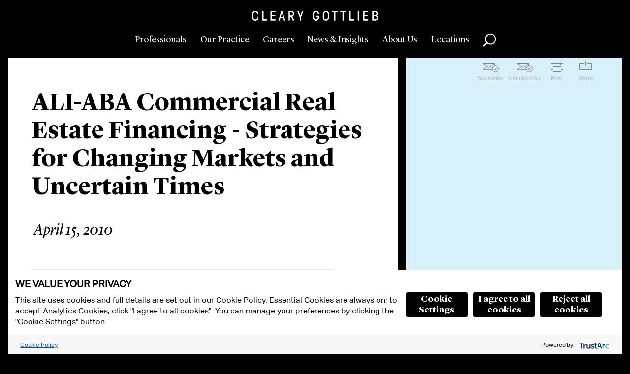

--- FILE ---
content_type: text/html; charset=utf-8
request_url: https://www.clearygottlieb.com/news-and-insights/events-listing/ali-abas-commercial-real-estate-financing-strategies-for-changing-markets-and-uncertain-times29
body_size: 12630
content:


<!doctype html>
<html lang="en">
<head>
    <!-- Required meta tags -->
    <meta charset="utf-8">
    <title>ALI-ABA Commercial Real Estate Financing - Strategies for Changing Markets and Uncertain Times</title>
    <link rel="canonical" href="https://www.clearygottlieb.com/news-and-insights/events-listing/ali-abas-commercial-real-estate-financing-strategies-for-changing-markets-and-uncertain-times29" />

    

        <meta name="id" content="{2EE0A849-5439-421C-9541-F4803D85D413}" />


    <meta name="viewport" id="viewport" content="width=device-width,initial-scale=1.0" />
    <meta http-equiv="X-UA-Compatible" content="IE=Edge" />
        <link rel="shortcut icon" href="/favicon.ico?ie=639041722967261172" type="image/x-icon">
        <link rel="icon" href="/favicon.ico?ie=639041722967261172" type="image/x-icon">
        <link rel="icon" href="/favicon-32x32.png" type="image/png" sizes="32x32">
        <link rel="icon" href="/favicon-16x16.png" type="image/png" sizes="16x16">
        <link rel="apple-touch-icon" href="/apple-touch-icon.png" type="image/png" sizes="180x180">
        <link rel="manifest" href="/site.webmanifest">

        <link rel="stylesheet" type="text/css" href="/Areas/CGSH/styles/styles.css?v=639003748760000000" />

    <link rel="stylesheet" type="text/css" href="/Areas/CGSH/styles/ie.css?v=639003748760000000" />
    <!--[if lt IE 9]>
        <link rel="stylesheet" type="text/css" href="/Areas/CGSH/styles/ie8.css?v=14" />
    <![endif]-->
    <!-- Temporal solution for IE8 visual issues -->
    <!--[if lt IE 9]>
        <script src="/Areas/CGSH/Scripts/library/html5shiv.min.js"></script>
        <script src="//s3.amazonaws.com/nwapi/nwmatcher/nwmatcher-1.2.5-min.js"></script>
        <script src="//html5base.googlecode.com/svn-history/r38/trunk/js/selectivizr-1.0.3b.js"></script>
    <![endif]-->
    <!-- Google Tag Manager -->
<script id='gtmScript' nonce="lAkDBuJoA+1yDQpx5/wp2uHO/Vo5yBYUucAg7mX7+hs=" data-nonce="lAkDBuJoA+1yDQpx5/wp2uHO/Vo5yBYUucAg7mX7+hs=">(function(w,d,s,l,i){w[l]=w[l]||[];w[l].push({'gtm.start':
new Date().getTime(),event:'gtm.js'});var f=d.getElementsByTagName(s)[0],
j=d.createElement(s),dl=l!='dataLayer'?'&l='+l:'';j.async=true;j.src=
'https://www.googletagmanager.com/gtm.js?id='+i+dl;var n=d.querySelector('[nonce]');
n&&j.setAttribute('nonce',n.nonce||n.getAttribute('nonce'));f.parentNode.insertBefore(j,f);
})(window,document,'script','dataLayer','GTM-NNCM8QC');</script>
<!-- End Google Tag Manager -->
    <meta name="keywords" content="ALI-ABA Commercial Real Estate Financing - Strategies for Changing Markets and Uncertain Times" />
<meta name="description" content="ALI-ABA Commercial Real Estate Financing - Strategies for Changing Markets and Uncertain Times" />

    <meta name="robots" content="index,follow" />
    <meta property="og:url" content="https://www.clearygottlieb.com/news-and-insights/events-listing/ali-abas-commercial-real-estate-financing-strategies-for-changing-markets-and-uncertain-times29" />
<meta property="og:title" content="ALI-ABA Commercial Real Estate Financing - Strategies for Changing Markets and Uncertain Times" />
<meta property="og:description" content="ALI-ABA Commercial Real Estate Financing - Strategies for Changing Markets and Uncertain Times" />

    
    
<script type="application/ld+json">
	{"@context":"http://schema.org","logo":null,"startDate":"4/15/2010","organizer":{"@type":"Organization","name":"Cleary Gottlieb","url":null},"image":{"@type":"ImageObject","url":"https://www.clearygottlieb.com/-/media/images/icons/global/cleary-gottlieb-black-logo.png?sc_lang=en"},"location":null,"eventStatus":null,"@type":"Event","name":"ALI-ABA Commercial Real Estate Financing - Strategies for Changing Markets and Uncertain Times","description":"ALI-ABA Commercial Real Estate Financing - Strategies for Changing Markets and Uncertain Times","url":"https://www.clearygottlieb.com/news-and-insights/events-listing/ali-abas-commercial-real-estate-financing-strategies-for-changing-markets-and-uncertain-times29"}
</script>
</head>
<body data-theme="sky">
    <!-- Google Tag Manager (noscript) -->
<noscript><iframe src="https://www.googletagmanager.com/ns.html?id=GTM-NNCM8QC"
height="0" width="0" style="display:none;visibility:hidden"></iframe></noscript>
<!-- End Google Tag Manager (noscript) -->
    <div class="print-only print-only-logo">
<img src="https://www.clearygottlieb.com/-/media/images/icons/global/cleary-gottlieb-black-logo.png?h=163&amp;iar=0&amp;w=2081&amp;sc_lang=en&amp;hash=8E685C1666A5A6A383BA9796A67D0647" alt="Cleary Gottlieb Steen &amp; Hamilton LLP" width="2081" height="163" /></div>
<div class="print-only print-only-footer" role="region" aria-label="Print Only Footer">www.clearygottlieb.com</div>

<header id="mainHeader" role="banner" class="header">
    <a href="#maincontent" class="btn btn-green" id="skiptocontent">Skip To Content</a>
    <div class="logo">
        <a href="/" title="Home">
<img src="https://www.clearygottlieb.com/-/media/images/navigation/clearygottlieblogow-svg.svg?h=24&amp;iar=0&amp;w=300&amp;hash=853DBB845449881F6DF54842763C1FD5" alt="Cleary Gottlieb Header Logo" width="300" height="24" />        </a>
    </div>
    <nav class="nav-primary" role="navigation" aria-label="Primary Navigation">
        <section class="nav-primary__main">
            <a href="#" data-content="professionals" class="nav-primary__link" title="Professionals">
                Professionals
            </a>
            <a href="#" data-content="our-practice" class="nav-primary__link" title="Our Practice">
                Our Practice
            </a>
            <a href="#" data-content="careers" class="nav-primary__link" title="Careers">
                Careers
            </a>
        </section>
        <section class="nav-primary__utility">
            <a href="#" data-content="news" class="nav-primary__link" title="News &amp; Insights">
                News & Insights
            </a>
            <a href="#" data-content="about" class="nav-primary__link" title="About Us">
                About Us
            </a>
            <a href="#" data-content="locations" class="nav-primary__link" title="Locations">
                Locations
            </a>
        </section>
        <button data-content="global-search" class="global-search nav-primary__link" role="button">Search</button>
    </nav>
    <button class="nav-primary__toggle">Toggle Menu</button>

    <section class="nav-primary__content">

        
<section class="menu-content menu-content-professionals">
    <div class="menu-content__inner">
        <button class="btn--back">Professionals</button>
        <button class="btn--closeme">close</button>
        <form class="faceted-search menu1-3">
            <p class="menu-content__subtitle">Browse By:</p>
            <ul class="list-menu">
                        <li><a href="/professionals">All Lawyers</a></li>
                        <li><a href="/about-us/who-we-are/our-leadership">Operational Leadership</a></li>
            </ul>
        </form>
       <form class="faceted-search menu2-3" name=faceted-search-professionals-form id=faceted-search-professionals-form enctype=multipart/form-data method=get action=/professionals><p class=menu-content__subtitle>Search by:<div class="options-container-column right-padding"><label for=txtProfessionalMenuName>Name</label><div class=predictable-search__wrapper><input type=search class="refine-search__field input-text input-text--predictable-redirect" name=name id=txtProfessionalMenuName data-request-url="/jsapi/general/predictive-search?searchParam=bioName" autocomplete=off><div class="search-suggestions ajax-results"></div></div><label for=fsProfessionalMenuLocation>Office</label><div class=dropdown><select id=fsProfessionalMenuLocation name=location><option value=0> Select <option value=d57a177639cd475b8f58a5ea90d02dde> Abu Dhabi <option value=5fea1640a10b4b4592297231155a05ae> Bay Area <option value=12e7bcdf25e8431d94475cfbc41d6544> Brussels <option value=590d4f5fa9f14d07a5cb98e68fbff4ba> Cologne <option value=d58dcd0472ff4d6fbc543de1a3de3b23> Hong Kong <option value=9aeff044ade64449941594cfe346f14c> London <option value=fb11172b35ae4caab89ed3736441b60b> Milan <option value=403802f450b64f2a960ef656c77a7aaa> New York <option value=c65433dc1ace4eaa821a29da129e79cd> Paris <option value=1b7e96177e9f44008aa8275cafb97846> Rome <option value=b6fc4828577a4efb8230aedb833499be> S&#227;o Paulo <option value=af48f3972e544ed29cc1f7c211b26424> Seoul <option value=2dbf3eccdfee4274a9122417d8587d66> Washington, D.C. </select></div><label for=fsProfessionalMenuPosition>Position</label><div class=dropdown><select name=position id=fsProfessionalMenuPosition><option value=0> Select <option value=cf13f810fd3240a4ac3e0cea8f65270c> Associate <option value=a1ac385fec0448009f318565569ee509> Avvocato <option value=e03f3044e8a84f79bbffc9cb082dac7c> Counsel <option value=db40ed0b9eeb48a68c60132c79cf120e> International Lawyer <option value=c34ba8454e8c4514bc0e30118bc532d4> Partner <option value=d7197f5165cc4a62a149c7e993fa93a6> Partner Emeritus <option value=6537880a4ba74be4b683a42b825ea268> Senior Attorney <option value=d46ba9cd8385440497b9560e8bb8952d> Senior Counsel </select></div></div><div class="options-container-column left-padding"><label for=fsProfessionalMenuExperience>Experience</label><div class=dropdown><select name=experience id=fsProfessionalMenuExperience><option value=0>Select<option value=6ece29af80284acba8c4b50ae03da6b5> Africa <option value=7c8d5f094662426a98b7aa3d5f4e766f> Airlines, Aviation and Aerospace <option value=ef0c77eee4c84f7d95e8fb070d53c334> Anti-Corruption <option value=203bba046e19418696c8c554e09c06ef> Antitrust <option value=20a29d48a8764df28dbe2a39a179f36d> Appellate Litigation <option value=0d62402a9d804ea4bdceec6031814cf1> Artificial Intelligence <option value=abf6292b95ac4948993b71e9920e57c7> Asia <option value=28d1d4707e81402e86a991b497e93b9f> Automotive <option value=e4ff567b14a7436287d23f46e1a893ee> Banking and Financial Institutions <option value=9626fbf61ae849c7b6709ea5965ea7f1> Bankruptcy Litigation <option value=8d17fc6fb1da4afea6fad6bf8edb82e8> Brussels <option value=6d0433ce128346699f1054a82fe9aa6b> Canada <option value=e6114b19044145c69f40adc871bd42c0> Capital Markets <option value=e174b6bd126a4b22b64cd6979aebf8fe> Capital Solutions and Private Credit <option value=b8f4884d8a754ec190ae94c787c7b021> China <option value=cfe41f1884434bc7a97ed70bb71addbc> Climate Change Litigation and Enforcement <option value=9d0a4ec7d8d94d4591fe5bb4771e2c65> Compliance and Integrity <option value=160cde58336643d5b8c560a4836606b5> Consumer Products and Retail <option value=92c6b50ea62f472cb8bfe3448c02253a> Consumer Protection Litigation and Enforcement <option value=f8ac148046ca443e9770ad6205085cfa> Corporate Advisory <option value=ec912b87ea7e4c3e9d13348e8e9177b3> Corporate Governance <option value=1363ab2ebd2f4cfd80a67f5ce8aa7038> Cybersecurity and Privacy <option value=0ee6f7c26e2a4097a4c1be9104426e50> Debt Finance <option value=1b9a37ab11054c0299da050ac47380f3> Derivatives <option value=e7873e933d804a69b33aba0fe54006a5> Economic Sanctions and Foreign Investments <option value=3f560df3f12e4ad5991c095c409ae890> e-Discovery <option value=613550afd93e4ad8a15e7540e333ab9f> Emerging Markets <option value=44981b51b7c045618b6299f88b861cff> Energy <option value=71920578e045483dadf10f60f032fc2a> Environmental Law <option value=873fb1e6e43d455182d575c34d6bc534> ESG – Our Environmental, Social and Governance Practice <option value=24d2bc88176542e697d603ab153cbc53> Europe <option value=1a883acf9273456ea062074033fd66b6> Executive Compensation, Employee Benefits, and ERISA <option value=1d10f86319c04e159458bfec59bb9181> False Claims Act Enforcement and Investigations <option value=a4e34210be644c7da0c4bb7697a4997d> Family Offices <option value=73e8250e84024169a08630a109a2eecf> Financial Technology <option value=4fe7ef87b62a4cb2bbb92ce91d36998c> Foreign Investment Review <option value=dc4ecdb3d5d4489a89a80d03f298802d> France <option value=94b4b3f89c964d0d8f5e756338ebcd89> Germany <option value=5bc161f5a327451dbfbee9ac8f3f7411> Global Crisis Management <option value=eff3160f1dc04b0bbac80a5018e81506> High-Yield <option value=25196f19dfea4528a184110b919e3b1f> India <option value=da2a2537179f41e78ce537b23378d6b5> Insurance <option value=9df2d5c5304a4ea993c847d957f4fb95> Intellectual Property <option value=0b2b5aba09114bfb915e0fcc2ffc405d> Intellectual Property Litigation <option value=3713715b44904d9ba6b6b3c7861e6ea3> International Arbitration <option value=caec5cd2fe7f42b9b636b6477dc8953a> International Trade and Investment <option value=5cbcebd7650d4be2802acb7384b52f88> Israel <option value=7c1a97829aa343819cba61350631eea4> Italy <option value=bf28ee3badae4e8ea263de827aa88701> Korea <option value=85d5391d74b04f11849efbab56d4c486> Latin America <option value=5e8a2fa8b742492a8dd18a9f1e637128> Litigation and Arbitration <option value=549df86027bc4338a09b68821dfe2174> Manufacturing and Industrial Services <option value=08462baf049f4781bb082c3b93bb3351> Media and Advertising <option value=597b53bac8724d56a2f01cd300bdda8f> Merger Clearance <option value=96ef6520569b4dc6aac11e426dbdacde> Mergers and Acquisitions <option value=d6c6f0f810874d938a6a6f4caeb9e188> Metals and Mining <option value=f862741c54954adba5b9508db82e4d3a> Middle East and North Africa <option value=eb0bb15ce0f6408f883ee9991c16b783> Nordic Region <option value=6f238ae5cfbb47a7abe3639b1935062c> Pharmaceuticals and Biotechnology <option value=982dd6d6994e47ce81be162a5365c503> Private Clients <option value=176620be9e334b738fc4ca3013927cb8> Private Equity <option value=f1404c7298b14a349097bd825315d256> Private Funds <option value=cd4d9353989d43999932d56cfcc1aea9> Privatizations <option value=98af8358b4304eb59337c3fc53e33005> Pro Bono <option value=51ec574d3d4c4373a78730909d8b8cd4> Project Finance and Infrastructure <option value=27fc39d7f9d44a26a0792480166be721> Public International Law <option value=56b18fbaa0a3426dbeaa7f24364fb21b> Pulp and Paper <option value=41a5c44228fa4c7f9950da266e87cdbb> Real Estate <option value=472471af531f4a0b90e7c0fdd4a39d65> Restructuring <option value=0b763bb34f82490695e068ff6e0dd332> Securities and M&amp;A Litigation <option value=89688e5dee154710ab4996bbce3329cb> Shareholder Engagement and Activism Defense <option value=7f3123fb69f6454183dbf09bf2547ea3> Sovereign Governments and International Institutions <option value=5359cbfbc05c40eb8eeb018b601a362c> Special Purpose Acquisition Companies <option value=65a9ef31f8ea496ab7984aa404099c28> Sponsor Solutions <option value=3b118d543f04444bbeecb34d75a4ffc1> Sports <option value=066e7c4406b14f09ab808904cabaa783> State Aid <option value=d395a85b8fe54a6085762484e642ad64> Structured Finance <option value=41393ceb40ce4036a5fd9d006eaeb16f> Tax <option value=18f597fbcdee4971a7b0534de3af5216> Technology <option value=2119b24239e641bd838088f895be0c78> Telecommunications <option value=5d9ffaf6568b48a5807901f91f36eb49> United Kingdom <option value=a443e7abae8b4db495fbbdd3105960f8> United States <option value=4f9c4d750cb6438b910bb17f48ca04e9> White-Collar Defense and Investigations </select></div><label for=txtProfessionalMenuLawSchool>Law School</label><div class=predictable-search__wrapper><input type=search class="input-text input-text--predictable" id=txtProfessionalMenuLawSchool name=lawSchool data-request-url="/jsapi/general/predictive-search?searchParam=bioSchool" autocomplete=off><div class="search-suggestions ajax-results"></div></div><label for=txtProfessionalMenuKeyword>Keyword</label><div class=predictable-search__wrapper><input type=search class="refine-search__field input-text input-text--predictable" id=txtProfessionalMenuKeyword name=keyword data-request-url="/jsapi/general/predictive-search?contentType=global" autocomplete=off><div class="search-suggestions ajax-results"></div></div></div><button class="btn btn-professional-search">Search</button></form>
    </div>
</section>
        

<section class="menu-content menu-content-our-practice">
    <div class="menu-content__inner">
        <button class="btn--back">Our Practice</button>
        <button class="btn--closeme">close</button>

        <!-- the dropdown -->
        <h4 class="menu-content__title">Select a Category</h4>
        <button class="list-menu__header expand-toggle">Select a Category</button>

        <ul class="list-menu practice-categories expand-content">
                <li>
                    <a class="practice-categories__link" data-practice="05d8f0c852a6432b9ae54d239d3beebf" href="#">Corporate</a>
                </li>
                <li>
                    <a class="practice-categories__link" data-practice="3d9b185daa2c4f5ba608e231954581f0" href="#">Dispute Resolution</a>
                </li>
                <li>
                    <a class="practice-categories__link" data-practice="753d693b15694bccb3cbd730518152f6" href="#">Industries</a>
                </li>
                <li>
                    <a class="practice-categories__link" data-practice="a46d97811ae24b8aa43e590b7a41e8da" href="#">Regions</a>
                </li>
                <li>
                    <a class="practice-categories__link" data-practice="a6437f78ac3e4343a011238a4f950568" href="#">Regulatory</a>
                </li>
                <li>
                    <a data-practice="all-categories" href="/practice-landing">All Categories</a>
                </li>
        </ul>

        <nav role="navigation" class="nav-section expanded" aria-label="Secondary Navigation">
            <h3 class="nav-section__header-mobile">Select a Category</h3>
            <ul class="nav-section__listing">
                    <li>
                        <a class="practice-categories__link subnav-link" data-practice="05d8f0c852a6432b9ae54d239d3beebf" href="#">Corporate</a>
                    </li>
                    <li>
                        <a class="practice-categories__link subnav-link" data-practice="3d9b185daa2c4f5ba608e231954581f0" href="#">Dispute Resolution</a>
                    </li>
                    <li>
                        <a class="practice-categories__link subnav-link" data-practice="753d693b15694bccb3cbd730518152f6" href="#">Industries</a>
                    </li>
                    <li>
                        <a class="practice-categories__link subnav-link" data-practice="a46d97811ae24b8aa43e590b7a41e8da" href="#">Regions</a>
                    </li>
                    <li>
                        <a class="practice-categories__link subnav-link" data-practice="a6437f78ac3e4343a011238a4f950568" href="#">Regulatory</a>
                    </li>
                    <li>
                        <a class="practice-categories__link subnav-link" data-practice="all-categories" href="/practice-landing">All Categories</a>
                    </li>
            </ul>
        </nav>

        <!-- the list -->
        <div class="practice-practices">
            <h4 class="menu-content__title"></h4>
            <button class="list-menu__header expand-toggle"></button>

            <ul class="list-menu practice-list nav-section__listing">
                        <li>
                            <a href="/practice-landing/africa" data-categories="a46d97811ae24b8aa43e590b7a41e8da">Africa</a>
                        </li>
                        <li>
                            <a href="/practice-landing/airlines-aviation-and-aerospace" data-categories="753d693b15694bccb3cbd730518152f6">Airlines, Aviation and Aerospace</a>
                        </li>
                        <li>
                            <a href="/practice-landing/anti-corruption" data-categories="3d9b185daa2c4f5ba608e231954581f0, a6437f78ac3e4343a011238a4f950568">Anti-Corruption</a>
                        </li>
                        <li>
                            <a href="/practice-landing/antitrust" data-categories="3d9b185daa2c4f5ba608e231954581f0, a6437f78ac3e4343a011238a4f950568">Antitrust</a>
                        </li>
                        <li>
                            <a href="/practice-landing/appellate-litigation" data-categories="3d9b185daa2c4f5ba608e231954581f0">Appellate Litigation</a>
                        </li>
                        <li>
                            <a href="/practice-landing/artificial-intelligence" data-categories="753d693b15694bccb3cbd730518152f6">Artificial Intelligence</a>
                        </li>
                        <li>
                            <a href="/practice-landing/asia" data-categories="a46d97811ae24b8aa43e590b7a41e8da">Asia</a>
                        </li>
                        <li>
                            <a href="/practice-landing/automotive" data-categories="753d693b15694bccb3cbd730518152f6">Automotive</a>
                        </li>
                        <li>
                            <a href="/practice-landing/banking-and-financial-institutions" data-categories="753d693b15694bccb3cbd730518152f6, a6437f78ac3e4343a011238a4f950568">Banking and Financial Institutions</a>
                        </li>
                        <li>
                            <a href="/practice-landing/bankruptcy-litigation" data-categories="3d9b185daa2c4f5ba608e231954581f0">Bankruptcy Litigation</a>
                        </li>
                        <li>
                            <a href="/practice-landing/brussels" data-categories="a46d97811ae24b8aa43e590b7a41e8da">Brussels</a>
                        </li>
                        <li>
                            <a href="/practice-landing/canada" data-categories="a46d97811ae24b8aa43e590b7a41e8da">Canada</a>
                        </li>
                        <li>
                            <a href="/practice-landing/capital-markets" data-categories="05d8f0c852a6432b9ae54d239d3beebf">Capital Markets</a>
                        </li>
                        <li>
                            <a href="/practice-landing/capital-solutions-and-private-credit" data-categories="05d8f0c852a6432b9ae54d239d3beebf">Capital Solutions and Private Credit</a>
                        </li>
                        <li>
                            <a href="/practice-landing/china" data-categories="a46d97811ae24b8aa43e590b7a41e8da">China</a>
                        </li>
                        <li>
                            <a href="/practice-landing/climate-change-litigation-and-enforcement" data-categories="3d9b185daa2c4f5ba608e231954581f0, a6437f78ac3e4343a011238a4f950568">Climate Change Litigation and Enforcement</a>
                        </li>
                        <li>
                            <a href="/practice-landing/compliance-and-integrity" data-categories="3d9b185daa2c4f5ba608e231954581f0, a6437f78ac3e4343a011238a4f950568">Compliance and Integrity</a>
                        </li>
                        <li>
                            <a href="/practice-landing/consumer-products-and-retail" data-categories="753d693b15694bccb3cbd730518152f6">Consumer Products and Retail</a>
                        </li>
                        <li>
                            <a href="/practice-landing/consumer-protection-litigation-and-enforcement" data-categories="3d9b185daa2c4f5ba608e231954581f0, a6437f78ac3e4343a011238a4f950568">Consumer Protection Litigation and Enforcement</a>
                        </li>
                        <li>
                            <a href="/practice-landing/corporate-advisory" data-categories="05d8f0c852a6432b9ae54d239d3beebf, 3d9b185daa2c4f5ba608e231954581f0">Corporate Advisory</a>
                        </li>
                        <li>
                            <a href="/practice-landing/corporate-governance" data-categories="05d8f0c852a6432b9ae54d239d3beebf">Corporate Governance</a>
                        </li>
                        <li>
                            <a href="/practice-landing/cybersecurity-and-privacy" data-categories="05d8f0c852a6432b9ae54d239d3beebf, 3d9b185daa2c4f5ba608e231954581f0, a6437f78ac3e4343a011238a4f950568">Cybersecurity and Privacy</a>
                        </li>
                        <li>
                            <a href="/practice-landing/debt-finance" data-categories="05d8f0c852a6432b9ae54d239d3beebf">Debt Finance</a>
                        </li>
                        <li>
                            <a href="/practice-landing/derivatives" data-categories="05d8f0c852a6432b9ae54d239d3beebf, a6437f78ac3e4343a011238a4f950568">Derivatives</a>
                        </li>
                        <li>
                            <a href="/practice-landing/economic-sanctions-and-foreign-investments" data-categories="a6437f78ac3e4343a011238a4f950568">Economic Sanctions and Foreign Investments</a>
                        </li>
                        <li>
                            <a href="/practice-landing/ediscovery" data-categories="3d9b185daa2c4f5ba608e231954581f0">e-Discovery</a>
                        </li>
                        <li>
                            <a href="/practice-landing/emerging-markets" data-categories="a46d97811ae24b8aa43e590b7a41e8da, a6437f78ac3e4343a011238a4f950568">Emerging Markets</a>
                        </li>
                        <li>
                            <a href="/practice-landing/energy" data-categories="753d693b15694bccb3cbd730518152f6">Energy</a>
                        </li>
                        <li>
                            <a href="/practice-landing/environmental-law" data-categories="a6437f78ac3e4343a011238a4f950568">Environmental Law</a>
                        </li>
                        <li>
                            <a href="/practice-landing/environmental-social-governance-esg" data-categories="05d8f0c852a6432b9ae54d239d3beebf, 3d9b185daa2c4f5ba608e231954581f0, a6437f78ac3e4343a011238a4f950568">Environmental, Social, and Governance (ESG)</a>
                        </li>
                        <li>
                            <a href="/practice-landing/europe" data-categories="a46d97811ae24b8aa43e590b7a41e8da">Europe</a>
                        </li>
                        <li>
                            <a href="/practice-landing/executive-compensation-employee-benefits-and-erisa" data-categories="05d8f0c852a6432b9ae54d239d3beebf, a6437f78ac3e4343a011238a4f950568">Executive Compensation, Employee Benefits, and ERISA</a>
                        </li>
                        <li>
                            <a href="/practice-landing/false-claims-act" data-categories="3d9b185daa2c4f5ba608e231954581f0">False Claims Act Enforcement and Investigations</a>
                        </li>
                        <li>
                            <a href="/practice-landing/family-offices" data-categories="">Family Offices</a>
                        </li>
                        <li>
                            <a href="/practice-landing/financial-technology" data-categories="753d693b15694bccb3cbd730518152f6">Financial Technology</a>
                        </li>
                        <li>
                            <a href="/practice-landing/foreign-investment-review" data-categories="a6437f78ac3e4343a011238a4f950568">Foreign Investment Review</a>
                        </li>
                        <li>
                            <a href="/practice-landing/france" data-categories="a46d97811ae24b8aa43e590b7a41e8da">France</a>
                        </li>
                        <li>
                            <a href="/practice-landing/germany" data-categories="a46d97811ae24b8aa43e590b7a41e8da">Germany</a>
                        </li>
                        <li>
                            <a href="/practice-landing/global-crisis-management" data-categories="3d9b185daa2c4f5ba608e231954581f0, a6437f78ac3e4343a011238a4f950568">Global Crisis Management</a>
                        </li>
                        <li>
                            <a href="/practice-landing/high-yield" data-categories="">High-Yield</a>
                        </li>
                        <li>
                            <a href="/practice-landing/india" data-categories="a46d97811ae24b8aa43e590b7a41e8da">India</a>
                        </li>
                        <li>
                            <a href="/practice-landing/insurance" data-categories="753d693b15694bccb3cbd730518152f6">Insurance</a>
                        </li>
                        <li>
                            <a href="/practice-landing/intellectual-property" data-categories="05d8f0c852a6432b9ae54d239d3beebf">Intellectual Property</a>
                        </li>
                        <li>
                            <a href="/practice-landing/intellectual-property-litigation" data-categories="3d9b185daa2c4f5ba608e231954581f0">Intellectual Property Litigation</a>
                        </li>
                        <li>
                            <a href="/practice-landing/international-arbitration" data-categories="3d9b185daa2c4f5ba608e231954581f0">International Arbitration</a>
                        </li>
                        <li>
                            <a href="/practice-landing/international-trade-and-investment" data-categories="a6437f78ac3e4343a011238a4f950568">International Trade and Investment</a>
                        </li>
                        <li>
                            <a href="/practice-landing/israel" data-categories="a46d97811ae24b8aa43e590b7a41e8da">Israel</a>
                        </li>
                        <li>
                            <a href="/practice-landing/italy" data-categories="a46d97811ae24b8aa43e590b7a41e8da">Italy</a>
                        </li>
                        <li>
                            <a href="/practice-landing/korea" data-categories="a46d97811ae24b8aa43e590b7a41e8da">Korea</a>
                        </li>
                        <li>
                            <a href="/practice-landing/latin-america" data-categories="a46d97811ae24b8aa43e590b7a41e8da">Latin America</a>
                        </li>
                        <li>
                            <a href="/practice-landing/litigation-and-arbitration" data-categories="3d9b185daa2c4f5ba608e231954581f0">Litigation and Arbitration</a>
                        </li>
                        <li>
                            <a href="/practice-landing/manufacturing-and-industrial-services" data-categories="753d693b15694bccb3cbd730518152f6">Manufacturing and Industrial Services</a>
                        </li>
                        <li>
                            <a href="/practice-landing/media-and-advertising" data-categories="753d693b15694bccb3cbd730518152f6">Media and Advertising</a>
                        </li>
                        <li>
                            <a href="/practice-landing/merger-clearance" data-categories="05d8f0c852a6432b9ae54d239d3beebf">Merger Clearance</a>
                        </li>
                        <li>
                            <a href="/practice-landing/mergers-and-acquisitions" data-categories="05d8f0c852a6432b9ae54d239d3beebf">Mergers and Acquisitions</a>
                        </li>
                        <li>
                            <a href="/practice-landing/metals-and-mining" data-categories="753d693b15694bccb3cbd730518152f6">Metals and Mining</a>
                        </li>
                        <li>
                            <a href="/practice-landing/middle-east-and-north-africa" data-categories="a46d97811ae24b8aa43e590b7a41e8da">Middle East and North Africa</a>
                        </li>
                        <li>
                            <a href="/practice-landing/nordic-region" data-categories="a46d97811ae24b8aa43e590b7a41e8da">Nordic Region</a>
                        </li>
                        <li>
                            <a href="/practice-landing/pharmaceuticals-and-biotechnology" data-categories="753d693b15694bccb3cbd730518152f6">Pharmaceuticals and Biotechnology</a>
                        </li>
                        <li>
                            <a href="/practice-landing/private-clients" data-categories="05d8f0c852a6432b9ae54d239d3beebf, a6437f78ac3e4343a011238a4f950568">Private Clients</a>
                        </li>
                        <li>
                            <a href="/practice-landing/private-equity" data-categories="05d8f0c852a6432b9ae54d239d3beebf, 753d693b15694bccb3cbd730518152f6">Private Equity</a>
                        </li>
                        <li>
                            <a href="/practice-landing/private-funds" data-categories="05d8f0c852a6432b9ae54d239d3beebf, 753d693b15694bccb3cbd730518152f6">Private Funds</a>
                        </li>
                        <li>
                            <a href="/practice-landing/privatizations" data-categories="05d8f0c852a6432b9ae54d239d3beebf">Privatizations</a>
                        </li>
                        <li>
                            <a href="/practice-landing/pro-bono" data-categories="3d9b185daa2c4f5ba608e231954581f0">Pro Bono</a>
                        </li>
                        <li>
                            <a href="/practice-landing/project-finance-and-infrastructure" data-categories="05d8f0c852a6432b9ae54d239d3beebf">Project Finance and Infrastructure</a>
                        </li>
                        <li>
                            <a href="/practice-landing/public-international-law" data-categories="3d9b185daa2c4f5ba608e231954581f0">Public International Law</a>
                        </li>
                        <li>
                            <a href="/practice-landing/pulp-and-paper" data-categories="753d693b15694bccb3cbd730518152f6">Pulp and Paper</a>
                        </li>
                        <li>
                            <a href="/practice-landing/real-estate" data-categories="05d8f0c852a6432b9ae54d239d3beebf, 753d693b15694bccb3cbd730518152f6">Real Estate</a>
                        </li>
                        <li>
                            <a href="/practice-landing/restructuring" data-categories="05d8f0c852a6432b9ae54d239d3beebf">Restructuring</a>
                        </li>
                        <li>
                            <a href="/practice-landing/securities-and-ma-litigation" data-categories="3d9b185daa2c4f5ba608e231954581f0, a6437f78ac3e4343a011238a4f950568">Securities and M&A Litigation</a>
                        </li>
                        <li>
                            <a href="/practice-landing/shareholder-engagement-and-activism-defense" data-categories="05d8f0c852a6432b9ae54d239d3beebf">Shareholder Engagement and Activism Defense</a>
                        </li>
                        <li>
                            <a href="/practice-landing/sovereign-governments-and-international-institutions" data-categories="a6437f78ac3e4343a011238a4f950568, 753d693b15694bccb3cbd730518152f6">Sovereign Governments and International Institutions</a>
                        </li>
                        <li>
                            <a href="/practice-landing/special-purpose-acquisition-companies" data-categories="">Special Purpose Acquisition Companies</a>
                        </li>
                        <li>
                            <a href="/practice-landing/sponsor-solutions-group" data-categories="05d8f0c852a6432b9ae54d239d3beebf">Sponsor Solutions</a>
                        </li>
                        <li>
                            <a href="/practice-landing/sports" data-categories="753d693b15694bccb3cbd730518152f6, 3d9b185daa2c4f5ba608e231954581f0">Sports</a>
                        </li>
                        <li>
                            <a href="/practice-landing/state-aid" data-categories="3d9b185daa2c4f5ba608e231954581f0, a6437f78ac3e4343a011238a4f950568">State Aid</a>
                        </li>
                        <li>
                            <a href="/practice-landing/structured-finance" data-categories="05d8f0c852a6432b9ae54d239d3beebf">Structured Finance</a>
                        </li>
                        <li>
                            <a href="/practice-landing/tax" data-categories="05d8f0c852a6432b9ae54d239d3beebf, a6437f78ac3e4343a011238a4f950568">Tax</a>
                        </li>
                        <li>
                            <a href="/practice-landing/technology" data-categories="753d693b15694bccb3cbd730518152f6">Technology</a>
                        </li>
                        <li>
                            <a href="/practice-landing/telecommunications" data-categories="753d693b15694bccb3cbd730518152f6">Telecommunications</a>
                        </li>
                        <li>
                            <a href="/practice-landing/united-kingdom" data-categories="a46d97811ae24b8aa43e590b7a41e8da">United Kingdom</a>
                        </li>
                        <li>
                            <a href="/practice-landing/united-states" data-categories="a46d97811ae24b8aa43e590b7a41e8da">United States</a>
                        </li>
                        <li>
                            <a href="/practice-landing/white-collar-defense-and-investigations" data-categories="3d9b185daa2c4f5ba608e231954581f0">White-Collar Defense and Investigations</a>
                        </li>
            </ul>

            <nav role="navigation" class="nav-section expanded" aria-label="Secondary Navigation">
                <h3 class="nav-section__header-mobile"></h3>
                <ul class="nav-section__listing">
                            <li class="nav-section__item">
                                <a class="subnav-link" href="/practice-landing/africa" data-categories="a46d97811ae24b8aa43e590b7a41e8da">Africa</a>
                            </li>
                            <li class="nav-section__item">
                                <a class="subnav-link" href="/practice-landing/airlines-aviation-and-aerospace" data-categories="753d693b15694bccb3cbd730518152f6">Airlines, Aviation and Aerospace</a>
                            </li>
                            <li class="nav-section__item">
                                <a class="subnav-link" href="/practice-landing/anti-corruption" data-categories="3d9b185daa2c4f5ba608e231954581f0, a6437f78ac3e4343a011238a4f950568">Anti-Corruption</a>
                            </li>
                            <li class="nav-section__item">
                                <a class="subnav-link" href="/practice-landing/antitrust" data-categories="3d9b185daa2c4f5ba608e231954581f0, a6437f78ac3e4343a011238a4f950568">Antitrust</a>
                            </li>
                            <li class="nav-section__item">
                                <a class="subnav-link" href="/practice-landing/appellate-litigation" data-categories="3d9b185daa2c4f5ba608e231954581f0">Appellate Litigation</a>
                            </li>
                            <li class="nav-section__item">
                                <a class="subnav-link" href="/practice-landing/artificial-intelligence" data-categories="753d693b15694bccb3cbd730518152f6">Artificial Intelligence</a>
                            </li>
                            <li class="nav-section__item">
                                <a class="subnav-link" href="/practice-landing/asia" data-categories="a46d97811ae24b8aa43e590b7a41e8da">Asia</a>
                            </li>
                            <li class="nav-section__item">
                                <a class="subnav-link" href="/practice-landing/automotive" data-categories="753d693b15694bccb3cbd730518152f6">Automotive</a>
                            </li>
                            <li class="nav-section__item">
                                <a class="subnav-link" href="/practice-landing/banking-and-financial-institutions" data-categories="753d693b15694bccb3cbd730518152f6, a6437f78ac3e4343a011238a4f950568">Banking and Financial Institutions</a>
                            </li>
                            <li class="nav-section__item">
                                <a class="subnav-link" href="/practice-landing/bankruptcy-litigation" data-categories="3d9b185daa2c4f5ba608e231954581f0">Bankruptcy Litigation</a>
                            </li>
                            <li class="nav-section__item">
                                <a class="subnav-link" href="/practice-landing/brussels" data-categories="a46d97811ae24b8aa43e590b7a41e8da">Brussels</a>
                            </li>
                            <li class="nav-section__item">
                                <a class="subnav-link" href="/practice-landing/canada" data-categories="a46d97811ae24b8aa43e590b7a41e8da">Canada</a>
                            </li>
                            <li class="nav-section__item">
                                <a class="subnav-link" href="/practice-landing/capital-markets" data-categories="05d8f0c852a6432b9ae54d239d3beebf">Capital Markets</a>
                            </li>
                            <li class="nav-section__item">
                                <a class="subnav-link" href="/practice-landing/capital-solutions-and-private-credit" data-categories="05d8f0c852a6432b9ae54d239d3beebf">Capital Solutions and Private Credit</a>
                            </li>
                            <li class="nav-section__item">
                                <a class="subnav-link" href="/practice-landing/china" data-categories="a46d97811ae24b8aa43e590b7a41e8da">China</a>
                            </li>
                            <li class="nav-section__item">
                                <a class="subnav-link" href="/practice-landing/climate-change-litigation-and-enforcement" data-categories="3d9b185daa2c4f5ba608e231954581f0, a6437f78ac3e4343a011238a4f950568">Climate Change Litigation and Enforcement</a>
                            </li>
                            <li class="nav-section__item">
                                <a class="subnav-link" href="/practice-landing/compliance-and-integrity" data-categories="3d9b185daa2c4f5ba608e231954581f0, a6437f78ac3e4343a011238a4f950568">Compliance and Integrity</a>
                            </li>
                            <li class="nav-section__item">
                                <a class="subnav-link" href="/practice-landing/consumer-products-and-retail" data-categories="753d693b15694bccb3cbd730518152f6">Consumer Products and Retail</a>
                            </li>
                            <li class="nav-section__item">
                                <a class="subnav-link" href="/practice-landing/consumer-protection-litigation-and-enforcement" data-categories="3d9b185daa2c4f5ba608e231954581f0, a6437f78ac3e4343a011238a4f950568">Consumer Protection Litigation and Enforcement</a>
                            </li>
                            <li class="nav-section__item">
                                <a class="subnav-link" href="/practice-landing/corporate-advisory" data-categories="05d8f0c852a6432b9ae54d239d3beebf, 3d9b185daa2c4f5ba608e231954581f0">Corporate Advisory</a>
                            </li>
                            <li class="nav-section__item">
                                <a class="subnav-link" href="/practice-landing/corporate-governance" data-categories="05d8f0c852a6432b9ae54d239d3beebf">Corporate Governance</a>
                            </li>
                            <li class="nav-section__item">
                                <a class="subnav-link" href="/practice-landing/cybersecurity-and-privacy" data-categories="05d8f0c852a6432b9ae54d239d3beebf, 3d9b185daa2c4f5ba608e231954581f0, a6437f78ac3e4343a011238a4f950568">Cybersecurity and Privacy</a>
                            </li>
                            <li class="nav-section__item">
                                <a class="subnav-link" href="/practice-landing/debt-finance" data-categories="05d8f0c852a6432b9ae54d239d3beebf">Debt Finance</a>
                            </li>
                            <li class="nav-section__item">
                                <a class="subnav-link" href="/practice-landing/derivatives" data-categories="05d8f0c852a6432b9ae54d239d3beebf, a6437f78ac3e4343a011238a4f950568">Derivatives</a>
                            </li>
                            <li class="nav-section__item">
                                <a class="subnav-link" href="/practice-landing/economic-sanctions-and-foreign-investments" data-categories="a6437f78ac3e4343a011238a4f950568">Economic Sanctions and Foreign Investments</a>
                            </li>
                            <li class="nav-section__item">
                                <a class="subnav-link" href="/practice-landing/ediscovery" data-categories="3d9b185daa2c4f5ba608e231954581f0">e-Discovery</a>
                            </li>
                            <li class="nav-section__item">
                                <a class="subnav-link" href="/practice-landing/emerging-markets" data-categories="a46d97811ae24b8aa43e590b7a41e8da, a6437f78ac3e4343a011238a4f950568">Emerging Markets</a>
                            </li>
                            <li class="nav-section__item">
                                <a class="subnav-link" href="/practice-landing/energy" data-categories="753d693b15694bccb3cbd730518152f6">Energy</a>
                            </li>
                            <li class="nav-section__item">
                                <a class="subnav-link" href="/practice-landing/environmental-law" data-categories="a6437f78ac3e4343a011238a4f950568">Environmental Law</a>
                            </li>
                            <li class="nav-section__item">
                                <a class="subnav-link" href="/practice-landing/environmental-social-governance-esg" data-categories="05d8f0c852a6432b9ae54d239d3beebf, 3d9b185daa2c4f5ba608e231954581f0, a6437f78ac3e4343a011238a4f950568">Environmental, Social, and Governance (ESG)</a>
                            </li>
                            <li class="nav-section__item">
                                <a class="subnav-link" href="/practice-landing/europe" data-categories="a46d97811ae24b8aa43e590b7a41e8da">Europe</a>
                            </li>
                            <li class="nav-section__item">
                                <a class="subnav-link" href="/practice-landing/executive-compensation-employee-benefits-and-erisa" data-categories="05d8f0c852a6432b9ae54d239d3beebf, a6437f78ac3e4343a011238a4f950568">Executive Compensation, Employee Benefits, and ERISA</a>
                            </li>
                            <li class="nav-section__item">
                                <a class="subnav-link" href="/practice-landing/false-claims-act" data-categories="3d9b185daa2c4f5ba608e231954581f0">False Claims Act Enforcement and Investigations</a>
                            </li>
                            <li class="nav-section__item">
                                <a class="subnav-link" href="/practice-landing/family-offices" data-categories="">Family Offices</a>
                            </li>
                            <li class="nav-section__item">
                                <a class="subnav-link" href="/practice-landing/financial-technology" data-categories="753d693b15694bccb3cbd730518152f6">Financial Technology</a>
                            </li>
                            <li class="nav-section__item">
                                <a class="subnav-link" href="/practice-landing/foreign-investment-review" data-categories="a6437f78ac3e4343a011238a4f950568">Foreign Investment Review</a>
                            </li>
                            <li class="nav-section__item">
                                <a class="subnav-link" href="/practice-landing/france" data-categories="a46d97811ae24b8aa43e590b7a41e8da">France</a>
                            </li>
                            <li class="nav-section__item">
                                <a class="subnav-link" href="/practice-landing/germany" data-categories="a46d97811ae24b8aa43e590b7a41e8da">Germany</a>
                            </li>
                            <li class="nav-section__item">
                                <a class="subnav-link" href="/practice-landing/global-crisis-management" data-categories="3d9b185daa2c4f5ba608e231954581f0, a6437f78ac3e4343a011238a4f950568">Global Crisis Management</a>
                            </li>
                            <li class="nav-section__item">
                                <a class="subnav-link" href="/practice-landing/high-yield" data-categories="">High-Yield</a>
                            </li>
                            <li class="nav-section__item">
                                <a class="subnav-link" href="/practice-landing/india" data-categories="a46d97811ae24b8aa43e590b7a41e8da">India</a>
                            </li>
                            <li class="nav-section__item">
                                <a class="subnav-link" href="/practice-landing/insurance" data-categories="753d693b15694bccb3cbd730518152f6">Insurance</a>
                            </li>
                            <li class="nav-section__item">
                                <a class="subnav-link" href="/practice-landing/intellectual-property" data-categories="05d8f0c852a6432b9ae54d239d3beebf">Intellectual Property</a>
                            </li>
                            <li class="nav-section__item">
                                <a class="subnav-link" href="/practice-landing/intellectual-property-litigation" data-categories="3d9b185daa2c4f5ba608e231954581f0">Intellectual Property Litigation</a>
                            </li>
                            <li class="nav-section__item">
                                <a class="subnav-link" href="/practice-landing/international-arbitration" data-categories="3d9b185daa2c4f5ba608e231954581f0">International Arbitration</a>
                            </li>
                            <li class="nav-section__item">
                                <a class="subnav-link" href="/practice-landing/international-trade-and-investment" data-categories="a6437f78ac3e4343a011238a4f950568">International Trade and Investment</a>
                            </li>
                            <li class="nav-section__item">
                                <a class="subnav-link" href="/practice-landing/israel" data-categories="a46d97811ae24b8aa43e590b7a41e8da">Israel</a>
                            </li>
                            <li class="nav-section__item">
                                <a class="subnav-link" href="/practice-landing/italy" data-categories="a46d97811ae24b8aa43e590b7a41e8da">Italy</a>
                            </li>
                            <li class="nav-section__item">
                                <a class="subnav-link" href="/practice-landing/korea" data-categories="a46d97811ae24b8aa43e590b7a41e8da">Korea</a>
                            </li>
                            <li class="nav-section__item">
                                <a class="subnav-link" href="/practice-landing/latin-america" data-categories="a46d97811ae24b8aa43e590b7a41e8da">Latin America</a>
                            </li>
                            <li class="nav-section__item">
                                <a class="subnav-link" href="/practice-landing/litigation-and-arbitration" data-categories="3d9b185daa2c4f5ba608e231954581f0">Litigation and Arbitration</a>
                            </li>
                            <li class="nav-section__item">
                                <a class="subnav-link" href="/practice-landing/manufacturing-and-industrial-services" data-categories="753d693b15694bccb3cbd730518152f6">Manufacturing and Industrial Services</a>
                            </li>
                            <li class="nav-section__item">
                                <a class="subnav-link" href="/practice-landing/media-and-advertising" data-categories="753d693b15694bccb3cbd730518152f6">Media and Advertising</a>
                            </li>
                            <li class="nav-section__item">
                                <a class="subnav-link" href="/practice-landing/merger-clearance" data-categories="05d8f0c852a6432b9ae54d239d3beebf">Merger Clearance</a>
                            </li>
                            <li class="nav-section__item">
                                <a class="subnav-link" href="/practice-landing/mergers-and-acquisitions" data-categories="05d8f0c852a6432b9ae54d239d3beebf">Mergers and Acquisitions</a>
                            </li>
                            <li class="nav-section__item">
                                <a class="subnav-link" href="/practice-landing/metals-and-mining" data-categories="753d693b15694bccb3cbd730518152f6">Metals and Mining</a>
                            </li>
                            <li class="nav-section__item">
                                <a class="subnav-link" href="/practice-landing/middle-east-and-north-africa" data-categories="a46d97811ae24b8aa43e590b7a41e8da">Middle East and North Africa</a>
                            </li>
                            <li class="nav-section__item">
                                <a class="subnav-link" href="/practice-landing/nordic-region" data-categories="a46d97811ae24b8aa43e590b7a41e8da">Nordic Region</a>
                            </li>
                            <li class="nav-section__item">
                                <a class="subnav-link" href="/practice-landing/pharmaceuticals-and-biotechnology" data-categories="753d693b15694bccb3cbd730518152f6">Pharmaceuticals and Biotechnology</a>
                            </li>
                            <li class="nav-section__item">
                                <a class="subnav-link" href="/practice-landing/private-clients" data-categories="05d8f0c852a6432b9ae54d239d3beebf, a6437f78ac3e4343a011238a4f950568">Private Clients</a>
                            </li>
                            <li class="nav-section__item">
                                <a class="subnav-link" href="/practice-landing/private-equity" data-categories="05d8f0c852a6432b9ae54d239d3beebf, 753d693b15694bccb3cbd730518152f6">Private Equity</a>
                            </li>
                            <li class="nav-section__item">
                                <a class="subnav-link" href="/practice-landing/private-funds" data-categories="05d8f0c852a6432b9ae54d239d3beebf, 753d693b15694bccb3cbd730518152f6">Private Funds</a>
                            </li>
                            <li class="nav-section__item">
                                <a class="subnav-link" href="/practice-landing/privatizations" data-categories="05d8f0c852a6432b9ae54d239d3beebf">Privatizations</a>
                            </li>
                            <li class="nav-section__item">
                                <a class="subnav-link" href="/practice-landing/pro-bono" data-categories="3d9b185daa2c4f5ba608e231954581f0">Pro Bono</a>
                            </li>
                            <li class="nav-section__item">
                                <a class="subnav-link" href="/practice-landing/project-finance-and-infrastructure" data-categories="05d8f0c852a6432b9ae54d239d3beebf">Project Finance and Infrastructure</a>
                            </li>
                            <li class="nav-section__item">
                                <a class="subnav-link" href="/practice-landing/public-international-law" data-categories="3d9b185daa2c4f5ba608e231954581f0">Public International Law</a>
                            </li>
                            <li class="nav-section__item">
                                <a class="subnav-link" href="/practice-landing/pulp-and-paper" data-categories="753d693b15694bccb3cbd730518152f6">Pulp and Paper</a>
                            </li>
                            <li class="nav-section__item">
                                <a class="subnav-link" href="/practice-landing/real-estate" data-categories="05d8f0c852a6432b9ae54d239d3beebf, 753d693b15694bccb3cbd730518152f6">Real Estate</a>
                            </li>
                            <li class="nav-section__item">
                                <a class="subnav-link" href="/practice-landing/restructuring" data-categories="05d8f0c852a6432b9ae54d239d3beebf">Restructuring</a>
                            </li>
                            <li class="nav-section__item">
                                <a class="subnav-link" href="/practice-landing/securities-and-ma-litigation" data-categories="3d9b185daa2c4f5ba608e231954581f0, a6437f78ac3e4343a011238a4f950568">Securities and M&A Litigation</a>
                            </li>
                            <li class="nav-section__item">
                                <a class="subnav-link" href="/practice-landing/shareholder-engagement-and-activism-defense" data-categories="05d8f0c852a6432b9ae54d239d3beebf">Shareholder Engagement and Activism Defense</a>
                            </li>
                            <li class="nav-section__item">
                                <a class="subnav-link" href="/practice-landing/sovereign-governments-and-international-institutions" data-categories="a6437f78ac3e4343a011238a4f950568, 753d693b15694bccb3cbd730518152f6">Sovereign Governments and International Institutions</a>
                            </li>
                            <li class="nav-section__item">
                                <a class="subnav-link" href="/practice-landing/special-purpose-acquisition-companies" data-categories="">Special Purpose Acquisition Companies</a>
                            </li>
                            <li class="nav-section__item">
                                <a class="subnav-link" href="/practice-landing/sponsor-solutions-group" data-categories="05d8f0c852a6432b9ae54d239d3beebf">Sponsor Solutions</a>
                            </li>
                            <li class="nav-section__item">
                                <a class="subnav-link" href="/practice-landing/sports" data-categories="753d693b15694bccb3cbd730518152f6, 3d9b185daa2c4f5ba608e231954581f0">Sports</a>
                            </li>
                            <li class="nav-section__item">
                                <a class="subnav-link" href="/practice-landing/state-aid" data-categories="3d9b185daa2c4f5ba608e231954581f0, a6437f78ac3e4343a011238a4f950568">State Aid</a>
                            </li>
                            <li class="nav-section__item">
                                <a class="subnav-link" href="/practice-landing/structured-finance" data-categories="05d8f0c852a6432b9ae54d239d3beebf">Structured Finance</a>
                            </li>
                            <li class="nav-section__item">
                                <a class="subnav-link" href="/practice-landing/tax" data-categories="05d8f0c852a6432b9ae54d239d3beebf, a6437f78ac3e4343a011238a4f950568">Tax</a>
                            </li>
                            <li class="nav-section__item">
                                <a class="subnav-link" href="/practice-landing/technology" data-categories="753d693b15694bccb3cbd730518152f6">Technology</a>
                            </li>
                            <li class="nav-section__item">
                                <a class="subnav-link" href="/practice-landing/telecommunications" data-categories="753d693b15694bccb3cbd730518152f6">Telecommunications</a>
                            </li>
                            <li class="nav-section__item">
                                <a class="subnav-link" href="/practice-landing/united-kingdom" data-categories="a46d97811ae24b8aa43e590b7a41e8da">United Kingdom</a>
                            </li>
                            <li class="nav-section__item">
                                <a class="subnav-link" href="/practice-landing/united-states" data-categories="a46d97811ae24b8aa43e590b7a41e8da">United States</a>
                            </li>
                            <li class="nav-section__item">
                                <a class="subnav-link" href="/practice-landing/white-collar-defense-and-investigations" data-categories="3d9b185daa2c4f5ba608e231954581f0">White-Collar Defense and Investigations</a>
                            </li>
                </ul>
            </nav>
        </div>
    </div>
</section>
        
<section class="menu-content menu-section menu-content-careers">
    <div class="menu-content__inner">
        <button class="btn--back">Careers</button>
        <button class="btn--closeme">close</button>

        <h4 class="menu-content__title">Select a role</h4>
        <button class="list-menu__header expand-toggle">Select a role</button>

        <ul class="list-menu career-categories expand-content">
                    <li>
                        <a class="career-categories__link" data-locations="legal" href="#">Legal</a>
                    </li>
                    <li>
                        <a class="career-categories__link" data-locations="paralegal" href="#">Paralegal</a>
                    </li>
                    <li>
                        <a class="career-categories__link" data-locations="administrative" href="#">Administrative</a>
                    </li>
                    <li>
                        <a href="/legal-recruiting/why-cleary" class="career-categories__link" data-locations="clickable" >U.S. Summer Associates</a>
                    </li>
        </ul>
        <nav role="navigation" class="nav-section expanded" aria-label="Secondary Navigation">
            <h3 class="nav-section__header-mobile">Select a role</h3>
            <ul class="nav-section__listing">
                        <li class="nav-section__item" data-has-submenu="">
                            <a class="career-categories__link subnav-link" data-locations="legal" href="#">Legal</a>
                        </li>
                        <li class="nav-section__item" data-has-submenu="">
                            <a class="career-categories__link subnav-link" data-locations="paralegal" href="#">Paralegal</a>
                        </li>
                        <li class="nav-section__item" data-has-submenu="">
                            <a class="career-categories__link subnav-link" data-locations="administrative" href="#">Administrative</a>
                        </li>
                        <li class="nav-section__item">
                            <a href="/legal-recruiting/why-cleary" class="career-categories__link subnav-link" data-locations="clickable">U.S. Summer Associates</a>
                        </li>
            </ul>
        </nav>
                <div class="career-locations locations-legal">
                    <h4 class="menu-content__title">Select a location</h4>
                    <button aria-label="Select a location" class="list-menu__header expand-toggle">Select a location</button>
                            <ul class="list-menu--col">
                                        <li><a href="/locations/new-york/legal-landing-page">New York</a></li>
                                        <li><a href="/locations/washington-dc/legal-landing-page">Washington, D.C. </a></li>
                                        <li><a href="/locations/bay-area/legal-landing-page-bay-area">Bay Area</a></li>
                                        <li><a href="/locations/paris/legal-landing-page/paris-legal-recruiting">Paris</a></li>
                                        <li><a href="/locations/brussels/legal-landing-page">Brussels</a></li>
                                        <li><a href="/locations/london/legal-landing-page">London</a></li>
                            </ul>
                            <ul class="list-menu--col">
                                        <li><a href="/locations/cologne/legal-landing-page">Cologne</a></li>
                                        <li><a href="/locations/rome/legal-landing-page/starting-at-cleary">Rome</a></li>
                                        <li><a href="/locations/milan/legal-landing-page/starting-at-cleary">Milan</a></li>
                                        <li><a href="/locations/hong-kong/legal-landing-page/why-cleary">Hong Kong</a></li>
                            </ul>
                            <ul class="list-menu--col">
                                        <li><a href="/locations/sao-paulo/legal-landing-page/sao-paulo-legal-recruiting">São Paulo</a></li>
                                        <li><a href="/locations/abu-dhabi/legal-landing-page/abu-dhabi-legal-recruiting">Abu Dhabi</a></li>
                                        <li><a href="/locations/seoul/legal-landing-page/seoul-legal-recruiting">Seoul</a></li>
                            </ul>
                    <nav role="navigation" class="nav-section expanded" aria-label="Secondary Navigation">
                        <h3 class="nav-section__header-mobile">Select a page</h3>
                        <ul class="nav-section__listing">
                                            <li class="nav-section__item"><a href="/locations/new-york/legal-landing-page" class="subnav-link">New York</a></li>
                                            <li class="nav-section__item"><a href="/locations/washington-dc/legal-landing-page" class="subnav-link">Washington, D.C. </a></li>
                                            <li class="nav-section__item"><a href="/locations/bay-area/legal-landing-page-bay-area" class="subnav-link">Bay Area</a></li>
                                            <li class="nav-section__item"><a href="/locations/paris/legal-landing-page/paris-legal-recruiting" class="subnav-link">Paris</a></li>
                                            <li class="nav-section__item"><a href="/locations/brussels/legal-landing-page" class="subnav-link">Brussels</a></li>
                                            <li class="nav-section__item"><a href="/locations/london/legal-landing-page" class="subnav-link">London</a></li>
                                            <li class="nav-section__item"><a href="/locations/cologne/legal-landing-page" class="subnav-link">Cologne</a></li>
                                            <li class="nav-section__item"><a href="/locations/rome/legal-landing-page/starting-at-cleary" class="subnav-link">Rome</a></li>
                                            <li class="nav-section__item"><a href="/locations/milan/legal-landing-page/starting-at-cleary" class="subnav-link">Milan</a></li>
                                            <li class="nav-section__item"><a href="/locations/hong-kong/legal-landing-page/why-cleary" class="subnav-link">Hong Kong</a></li>
                                            <li class="nav-section__item"><a href="/locations/sao-paulo/legal-landing-page/sao-paulo-legal-recruiting" class="subnav-link">São Paulo</a></li>
                                            <li class="nav-section__item"><a href="/locations/abu-dhabi/legal-landing-page/abu-dhabi-legal-recruiting" class="subnav-link">Abu Dhabi</a></li>
                                            <li class="nav-section__item"><a href="/locations/seoul/legal-landing-page/seoul-legal-recruiting" class="subnav-link">Seoul</a></li>
                        </ul>
                    </nav>
                </div>
                <div class="career-locations locations-paralegal">
                    <h4 class="menu-content__title">Select a location</h4>
                    <button aria-label="Select a location" class="list-menu__header expand-toggle">Select a location</button>
                            <ul class="list-menu--col">
                                        <li><a href="/locations/new-york/paralegal-landing-page/paralegal-careers-new-york">New York</a></li>
                                        <li><a href="/locations/washington-dc/paralegal-landing-page/paralegal-careers-in-washington-dc">Washington, D.C. </a></li>
                                        <li><a href="/locations/bay-area/paralegal-landing-page/paralegal-careers-bay-area">Bay Area</a></li>
                                        <li><a href="/locations/paris/paralegal-landing-page/paralegal-careers-in-paris">Paris</a></li>
                                        <li><a href="/locations/brussels/paralegal-landing-page/paralegal-careers-brussels">Brussels</a></li>
                            </ul>
                            <ul class="list-menu--col">
                                        <li><a href="/locations/seoul/paralegal-landing-page">Seoul</a></li>
                                        <li><a href="/locations/cologne/paralegal-landing-page/paralegal-careers-cologne">Cologne</a></li>
                                        <li><a href="/locations/rome/paralegal-landing-page/paralegal-careers-rome">Rome</a></li>
                                        <li><a href="/locations/milan/paralegal-landing-page/paralegal-careers-milan">Milan</a></li>
                            </ul>
                            <ul class="list-menu--col">
                                        <li><a href="/locations/hong-kong/paralegal-landing-page/paralegal-careers-in-hong-kong">Hong Kong</a></li>
                                        <li><a href="/locations/sao-paulo/paralegal-landing-page">São Paulo</a></li>
                            </ul>
                    <nav role="navigation" class="nav-section expanded" aria-label="Secondary Navigation">
                        <h3 class="nav-section__header-mobile">Select a page</h3>
                        <ul class="nav-section__listing">
                                            <li class="nav-section__item"><a href="/locations/new-york/paralegal-landing-page/paralegal-careers-new-york" class="subnav-link">New York</a></li>
                                            <li class="nav-section__item"><a href="/locations/washington-dc/paralegal-landing-page/paralegal-careers-in-washington-dc" class="subnav-link">Washington, D.C. </a></li>
                                            <li class="nav-section__item"><a href="/locations/bay-area/paralegal-landing-page/paralegal-careers-bay-area" class="subnav-link">Bay Area</a></li>
                                            <li class="nav-section__item"><a href="/locations/paris/paralegal-landing-page/paralegal-careers-in-paris" class="subnav-link">Paris</a></li>
                                            <li class="nav-section__item"><a href="/locations/brussels/paralegal-landing-page/paralegal-careers-brussels" class="subnav-link">Brussels</a></li>
                                            <li class="nav-section__item"><a href="/locations/seoul/paralegal-landing-page" class="subnav-link">Seoul</a></li>
                                            <li class="nav-section__item"><a href="/locations/cologne/paralegal-landing-page/paralegal-careers-cologne" class="subnav-link">Cologne</a></li>
                                            <li class="nav-section__item"><a href="/locations/rome/paralegal-landing-page/paralegal-careers-rome" class="subnav-link">Rome</a></li>
                                            <li class="nav-section__item"><a href="/locations/milan/paralegal-landing-page/paralegal-careers-milan" class="subnav-link">Milan</a></li>
                                            <li class="nav-section__item"><a href="/locations/hong-kong/paralegal-landing-page/paralegal-careers-in-hong-kong" class="subnav-link">Hong Kong</a></li>
                                            <li class="nav-section__item"><a href="/locations/sao-paulo/paralegal-landing-page" class="subnav-link">São Paulo</a></li>
                        </ul>
                    </nav>
                </div>
                <div class="career-locations locations-administrative">
                    <h4 class="menu-content__title">Select a location</h4>
                    <button aria-label="Select a location" class="list-menu__header expand-toggle">Select a location</button>
                            <ul class="list-menu--col">
                                        <li><a href="/locations/new-york/admin-landing-page/administrative-careers-new-york">New York</a></li>
                                        <li><a href="/locations/washington-dc/admin-landing-page/administrative-careers-washington-dc">Washington, D.C. </a></li>
                                        <li><a href="/locations/bay-area/admin-landing-page/administrative-careers-bay-area">Bay Area</a></li>
                                        <li><a href="/locations/paris/admin-landing-page/administrative-careers-paris">Paris</a></li>
                                        <li><a href="/locations/brussels/admin-landing-page/administrative-careers-brussels">Brussels</a></li>
                                        <li><a href="/locations/london/admin-landing-page/administrative-careers-in-london">London</a></li>
                            </ul>
                            <ul class="list-menu--col">
                                        <li><a href="/locations/cologne/admin-landing-page/administrative-careers-cologne">Cologne</a></li>
                                        <li><a href="/locations/rome/admin-landing-page/administrative-careers-rome">Rome</a></li>
                                        <li><a href="/locations/milan/admin-landing-page/administrative-careers-milan">Milan</a></li>
                                        <li><a href="/locations/hong-kong/admin-landing-page">Hong Kong</a></li>
                            </ul>
                            <ul class="list-menu--col">
                                        <li><a href="/locations/sao-paulo/admin-landing-page">São Paulo</a></li>
                                        <li><a href="/locations/abu-dhabi/admin-landing-page">Abu Dhabi</a></li>
                                        <li><a href="/locations/seoul/admin-landing-page">Seoul</a></li>
                            </ul>
                    <nav role="navigation" class="nav-section expanded" aria-label="Secondary Navigation">
                        <h3 class="nav-section__header-mobile">Select a page</h3>
                        <ul class="nav-section__listing">
                                            <li class="nav-section__item"><a href="/locations/new-york/admin-landing-page/administrative-careers-new-york" class="subnav-link">New York</a></li>
                                            <li class="nav-section__item"><a href="/locations/washington-dc/admin-landing-page/administrative-careers-washington-dc" class="subnav-link">Washington, D.C. </a></li>
                                            <li class="nav-section__item"><a href="/locations/bay-area/admin-landing-page/administrative-careers-bay-area" class="subnav-link">Bay Area</a></li>
                                            <li class="nav-section__item"><a href="/locations/paris/admin-landing-page/administrative-careers-paris" class="subnav-link">Paris</a></li>
                                            <li class="nav-section__item"><a href="/locations/brussels/admin-landing-page/administrative-careers-brussels" class="subnav-link">Brussels</a></li>
                                            <li class="nav-section__item"><a href="/locations/london/admin-landing-page/administrative-careers-in-london" class="subnav-link">London</a></li>
                                            <li class="nav-section__item"><a href="/locations/cologne/admin-landing-page/administrative-careers-cologne" class="subnav-link">Cologne</a></li>
                                            <li class="nav-section__item"><a href="/locations/rome/admin-landing-page/administrative-careers-rome" class="subnav-link">Rome</a></li>
                                            <li class="nav-section__item"><a href="/locations/milan/admin-landing-page/administrative-careers-milan" class="subnav-link">Milan</a></li>
                                            <li class="nav-section__item"><a href="/locations/hong-kong/admin-landing-page" class="subnav-link">Hong Kong</a></li>
                                            <li class="nav-section__item"><a href="/locations/sao-paulo/admin-landing-page" class="subnav-link">São Paulo</a></li>
                                            <li class="nav-section__item"><a href="/locations/abu-dhabi/admin-landing-page" class="subnav-link">Abu Dhabi</a></li>
                                            <li class="nav-section__item"><a href="/locations/seoul/admin-landing-page" class="subnav-link">Seoul</a></li>
                        </ul>
                    </nav>
                </div>
    </div>
</section>
        



<section class="menu-content menu-section menu-content-news">
    <div class="menu-content__inner">
        <a class="btn--back">News & Insights</a>
        <button class="btn--closeme">close</button>
        <button class="list-menu__header expand-toggle">Select a page</button>
        <form class="faceted-search menu1-3 news-insights">
            <p class="menu-content__subtitle">Browse By:</p>
            <ul class="list-menu expand-content">
                        <li><a href="/news-and-insights/news-listing">News</a></li>
                        <li><a href="/news-and-insights/events-listing">Events</a></li>
                        <li><a href="/news-and-insights/publication-listing">Publications</a></li>
            </ul>
        </form>
        <nav role="navigation" class="nav-section expanded" aria-label="Secondary Navigation">
            <h3 class="nav-section__header-mobile">Select a page</h3>
            <ul class="nav-section__listing">
                        <li class="nav-section__item" data-has-submenu=""><a class="subnav-link" href="/news-and-insights/news-listing">News</a></li>
                        <li class="nav-section__item" data-has-submenu=""><a class="subnav-link" href="/news-and-insights/events-listing">Events</a></li>
                        <li class="nav-section__item" data-has-submenu=""><a class="subnav-link" href="/news-and-insights/publication-listing">Publications</a></li>
            </ul>
        </nav>

        <form class="faceted-search menu2-3" name="faceted-search-news-form" id="faceted-search-news-form" method="get" action="/search-results">
            <p class="menu-content__subtitle">Search by:</p>
            <input type="hidden" id="categories" name="categories" value="News+Insights">
            <div class="options-container-column right-padding">
                <label for="search">Keyword</label>
                <div class="predictable-search__wrapper">
                    <input type="search" class="refine-search__field input-text" name="search" id="search">
                    <div class="search-suggestions ajax-results">
                    </div>
                </div>
                <label for="practice">Practice</label>
                <div class="dropdown">
                    <select name="practice" id="practice">
                        <option value="0">Select</option>
	                        <option value="48727B8885454A8CA69B0EF43F2ADF32">Corporate</option>
	                        <option value="D2B9B04A7A2D434C8D3AFEB6CE0E5BED">Dispute Resolution</option>
	                        <option value="FC60A00CA2E6496BADD00132AEDEADD4">Industries</option>
	                        <option value="AFFB974845634988865F9509B05705D5">Regions</option>
	                        <option value="ACB85A4394624AF580F372B8E2FBBF3D">Regulatory</option>
                    </select>
                </div>
            </div>
            <div class="options-container-column left-padding">
                <label for="startDate">Start Date</label>
                <div class="predictable-search__wrapper">
                    <input type="text" class="input-text datepicker-input" id="startDate" name="startDate">
                </div>
                <label for="endDate">End Date</label>
                <div class="predictable-search__wrapper">
                    <input type="text" class="input-text datepicker-input" id="endDate" name="endDate">
                </div>
            </div>
            <button class="btn btn-professional-search">Search</button>
        </form>
    </div>
</section>

        
<section class="menu-content menu-section menu-content-about">
    <div class="menu-content__inner">
        <h4 class="menu-content__title">About Us</h4>
        <button class="btn--back">About Us</button>
        <button class="btn--closeme">close</button>
        <button class="list-menu__header expand-toggle">Select a page</button>
        <ul class="list-menu expand-content">
                    <li><a href="/about-us/who-we-are">Who We Are</a></li>
                    <li><a href="/footer/contact-us">Contact Us</a></li>
                    <li><a href="/about-us/alumni">Alumni</a></li>
                    <li><a href="/practice-landing/pro-bono">Pro Bono</a></li>
                    <li><a href="/about-us/inclusion-and-culture">Inclusion & Culture</a></li>
                    <li><a href="/about-us/recent-accolades">Recent Accolades</a></li>
        </ul>
        <nav role="navigation" class="nav-section expanded" aria-label="Secondary Navigation">
            <h3 class="nav-section__header-mobile">Select a page</h3>
            <ul class="nav-section__listing">
                        <li class="nav-section__item" data-has-submenu="">
                            <a href="/about-us/who-we-are" class="subnav-link">Who We Are</a>
                        </li>
                        <li class="nav-section__item" data-has-submenu="">
                            <a href="/footer/contact-us" class="subnav-link">Contact Us</a>
                        </li>
                        <li class="nav-section__item" data-has-submenu="">
                            <a href="/about-us/alumni" class="subnav-link">Alumni</a>
                        </li>
                        <li class="nav-section__item" data-has-submenu="">
                            <a href="/practice-landing/pro-bono" class="subnav-link">Pro Bono</a>
                        </li>
                        <li class="nav-section__item" data-has-submenu="">
                            <a href="/about-us/inclusion-and-culture" class="subnav-link">Inclusion & Culture</a>
                        </li>
                        <li class="nav-section__item" data-has-submenu="">
                            <a href="/about-us/recent-accolades" class="subnav-link">Recent Accolades</a>
                        </li>
            </ul>
        </nav>
    </div>
</section>
        
<section class="menu-content menu-section menu-content-locations">
    <div class="menu-content__inner">
        <button class="btn--back">Locations</button>
        <button class="btn--closeme">close</button>
        <button class="list-menu__header expand-toggle">Select a location</button>
                <h4 class="menu-content__continent">Americas</h4>
                <ul class="menu-content__locations">
                            <li class="menu-content__city"><a href="/locations/bay-area">Bay Area</a></li>
                            <li class="menu-content__city"><a href="/locations/new-york">New York</a></li>
                            <li class="menu-content__city"><a href="/locations/sao-paulo">São Paulo</a></li>
                            <li class="menu-content__city"><a href="/locations/washington-dc">Washington, D.C. </a></li>
                </ul>
                <h4 class="menu-content__continent">Asia</h4>
                <ul class="menu-content__locations">
                            <li class="menu-content__city"><a href="/locations/hong-kong">Hong Kong</a></li>
                            <li class="menu-content__city"><a href="/locations/seoul">Seoul</a></li>
                </ul>
                <h4 class="menu-content__continent">Europe, Middle East &amp; Africa</h4>
                <ul class="menu-content__locations">
                            <li class="menu-content__city"><a href="/locations/abu-dhabi">Abu Dhabi</a></li>
                            <li class="menu-content__city"><a href="/locations/brussels">Brussels</a></li>
                            <li class="menu-content__city"><a href="/locations/cologne">Cologne</a></li>
                            <li class="menu-content__city"><a href="/locations/london">London</a></li>
                            <li class="menu-content__city"><a href="/locations/milan">Milan</a></li>
                            <li class="menu-content__city"><a href="/locations/paris">Paris</a></li>
                            <li class="menu-content__city"><a href="/locations/rome">Rome</a></li>
                </ul>
        <nav role="navigation" class="nav-section expanded" aria-label="Secondary Navigation">
            <h3 class="nav-section__header-mobile">Select a page</h3>
            <ul class="nav-section__listing">
                                <li class="nav-section__item"><a href="/locations/bay-area" class="subnav-link">Bay Area</a></li>
                                <li class="nav-section__item"><a href="/locations/new-york" class="subnav-link">New York</a></li>
                                <li class="nav-section__item"><a href="/locations/sao-paulo" class="subnav-link">São Paulo</a></li>
                                <li class="nav-section__item"><a href="/locations/washington-dc" class="subnav-link">Washington, D.C. </a></li>
                                <li class="nav-section__item"><a href="/locations/hong-kong" class="subnav-link">Hong Kong</a></li>
                                <li class="nav-section__item"><a href="/locations/seoul" class="subnav-link">Seoul</a></li>
                                <li class="nav-section__item"><a href="/locations/abu-dhabi" class="subnav-link">Abu Dhabi</a></li>
                                <li class="nav-section__item"><a href="/locations/brussels" class="subnav-link">Brussels</a></li>
                                <li class="nav-section__item"><a href="/locations/cologne" class="subnav-link">Cologne</a></li>
                                <li class="nav-section__item"><a href="/locations/london" class="subnav-link">London</a></li>
                                <li class="nav-section__item"><a href="/locations/milan" class="subnav-link">Milan</a></li>
                                <li class="nav-section__item"><a href="/locations/paris" class="subnav-link">Paris</a></li>
                                <li class="nav-section__item"><a href="/locations/rome" class="subnav-link">Rome</a></li>
            </ul>
        </nav>
    </div>
</section>

        <section class="menu-content menu-content-global-search search-container-small autocomplete-wrapper">
            <input id="globalSearchField" type="search" class="input-text input-text--clearable  search-container-input" autocomplete="off">
            <label class="search-input-label light-label" for="globalSearchField">Search...</label>
            <button id="globalSearchButton" aria-label="Search" class="search-container-button" role="button"></button>
            <div id="globalSearchSpinner" class="spinner">
                <div class="bounce1"></div>
                <div class="bounce2"></div>
                <div class="bounce3"></div>
            </div>
            <div id="autocompleteResults" class="autocomplete-results"></div>

            <script id="entry-template" type="text/x-handlebars-template">
                {{#each (limit this 3)}}
                {{#if TotalResultsNumber}}
                {{#if Locations}}
                {{#each (limit Results 5)}}
                <a class="autocomplete-heading autocomplete-link" href="{{ItemUrl}}" style="display:block"><span>{{{Title}}}</span></a>
                <div class="autocomplete-result">
                    {{{Address}}} <a href="{{MapUrl}}" target="_blank" class="autocomplete-heading hover-highlight small-link" rel="noopener noreferrer">view map</a>
                    <br />{{{Phone}}}
                </div>
                <div class="mt-top-container"></div>
                {{/each}}
                {{else if NewsInsights}}
                <div class="autocomplete-heading autocomplete-link search-category" data-category-name="{{Name}}"><span>{{{Name}}}</span></div>
                {{#each (limit Results 5)}}
                <a href="{{ItemUrl}}" class="autocomplete-result autocomplete-link link-separator">
                    <span>{{{Title}}}</span>
                    <div class="autocomplete-date">{{ByLine}}</div>
                </a>
                {{/each}}
                <div class="autocomplete-heading autocomplete-link autocomplete-viewall search-category" data-category-name="{{Name}}"><span>view all ({{TotalResultsNumber}})</span></div>
                {{else}}
                <div class="autocomplete-heading autocomplete-link search-category" data-category-name="{{Name}}"><span>{{{Name}}}</span></div>
                {{#each (limit Results 5)}}
                <a href="{{ItemUrl}}" class="autocomplete-result autocomplete-link"><span>{{{Title}}}</span></a>
                {{/each}}
                <div class="autocomplete-heading autocomplete-link autocomplete-viewall search-category" data-category-name="{{Name}}"><span>view all ({{TotalResultsNumber}})</span></div>
                {{/if}}
                {{/if}}
                {{/each}}
            </script>
        </section>
    </section>
</header>
    <div id="maincontent">
        

<main role="main" class="col-wrapper--outer col-wrapper--header ">
        <div class="col-wrapper--inner col-wrapper__header col-wrapper--event">
            <div class=" col">
                    <nav class="nav-utility">
        <button class="nav-utility__trigger" aria-label="open actions menu" aria-pressed="false">Actions</button>
        <ul class="nav-utility__list ">
            <li><a class="utility__subscribe" href="https://client.clearygottlieb.com/6/2661/landing-pages/preference-blank-website.asp" target="_blank" rel="noopener noreferrer">Subscribe</a></li>

            <li><a class="utility__unsubscribe" href="https://client.clearygottlieb.com/6/2661/landing-pages/unsubscribe-website.asp" target="_blank" rel="noopener noreferrer">Unsubscribe</a></li>

            <li><a class="utility__print " href="#">Print</a></li>
            <li>
                <a class="utility__share " href="#">Share</a>
            </li>
        </ul>

        
<nav class="nav-social menu-section nav-utility__list">
    <ul class="nav-social__list">
        <li><span class="utility__share-icon">Share</span></li>
                <li>
                    <a target="_blank" rel="noopener noreferrer" href="https://www.linkedin.com/shareArticle?mini=true&amp;url=https%3A%2F%2Fwww.clearygottlieb.com%2Fnews-and-insights%2Fevents-listing%2Fali-abas-commercial-real-estate-financing-strategies-for-changing-markets-and-uncertain-times29" class=linkedin-link>LinkedIn</a>
                </li>
                <li>
                    <a target="_blank" rel="noopener noreferrer" href="https://twitter.com/intent/tweet?text=ALI-ABA%20Commercial%20Real%20Estate%20Financing%20-%20Strategies%20for%20Changing%20Markets%20and%20Uncertain%20Times%0Ahttps%3A%2F%2Fwww.clearygottlieb.com%2Fnews-and-insights%2Fevents-listing%2Fali-abas-commercial-real-estate-financing-strategies-for-changing-markets-and-uncertain-times29" class=twitter-link>Twitter</a>
                </li>
                <li>
                    <a target="_blank" rel="noopener noreferrer" href="https://www.facebook.com/sharer/sharer.php?u=https%3A%2F%2Fwww.clearygottlieb.com%2Fnews-and-insights%2Fevents-listing%2Fali-abas-commercial-real-estate-financing-strategies-for-changing-markets-and-uncertain-times29" class=facebook-link>Facebook</a>
                </li>
    </ul>
    <button class="btn--close">Close</button>
</nav>
    </nav>


<section class="content-section content-title">
    <div class="section__content">
            <h1 class="title">ALI-ABA Commercial Real Estate Financing - Strategies for Changing Markets and Uncertain Times</h1>
                            <p class="subtitle subtitle--date">April 15, 2010</p>
            </div>
</section>










            </div>
            <div class="col col--side">
                    <nav class="nav-utility">
        <button class="nav-utility__trigger" aria-label="open actions menu" aria-pressed="false">Actions</button>
        <ul class="nav-utility__list ">
            <li><a class="utility__subscribe" href="https://client.clearygottlieb.com/6/2661/landing-pages/preference-blank-website.asp" target="_blank" rel="noopener noreferrer">Subscribe</a></li>

            <li><a class="utility__unsubscribe" href="https://client.clearygottlieb.com/6/2661/landing-pages/unsubscribe-website.asp" target="_blank" rel="noopener noreferrer">Unsubscribe</a></li>

            <li><a class="utility__print " href="#">Print</a></li>
            <li>
                <a class="utility__share " href="#">Share</a>
            </li>
        </ul>

        
<nav class="nav-social menu-section nav-utility__list">
    <ul class="nav-social__list">
        <li><span class="utility__share-icon">Share</span></li>
                <li>
                    <a target="_blank" rel="noopener noreferrer" href="https://www.linkedin.com/shareArticle?mini=true&amp;url=https%3A%2F%2Fwww.clearygottlieb.com%2Fnews-and-insights%2Fevents-listing%2Fali-abas-commercial-real-estate-financing-strategies-for-changing-markets-and-uncertain-times29" class=linkedin-link>LinkedIn</a>
                </li>
                <li>
                    <a target="_blank" rel="noopener noreferrer" href="https://twitter.com/intent/tweet?text=ALI-ABA%20Commercial%20Real%20Estate%20Financing%20-%20Strategies%20for%20Changing%20Markets%20and%20Uncertain%20Times%0Ahttps%3A%2F%2Fwww.clearygottlieb.com%2Fnews-and-insights%2Fevents-listing%2Fali-abas-commercial-real-estate-financing-strategies-for-changing-markets-and-uncertain-times29" class=twitter-link>Twitter</a>
                </li>
                <li>
                    <a target="_blank" rel="noopener noreferrer" href="https://www.facebook.com/sharer/sharer.php?u=https%3A%2F%2Fwww.clearygottlieb.com%2Fnews-and-insights%2Fevents-listing%2Fali-abas-commercial-real-estate-financing-strategies-for-changing-markets-and-uncertain-times29" class=facebook-link>Facebook</a>
                </li>
    </ul>
    <button class="btn--close">Close</button>
</nav>
    </nav>

            </div>
        </div>

        <div class="col-wrapper--inner">
            <div class="col">
                    <section class="tabs">

        <hr />

                    <div id="tab-panel-2AE8E370B8D34A02BFB0758F561FF1B1" class="tab-overview tabs__panel" aria-labelledby="2AE8E370B8D34A02BFB0758F561FF1B1" role="tabpanel" aria-hidden="false">
                        <h2 class="tab-panel__title">Overview</h2>
                                <div class="rich-text rtf-is-expandable">
                                    <hr>
 Philadelphia<br><br>On April 15, 2010, Cleary Gottlieb partner Steven G. Horowitz participated in presentations entitled “Know Your Lender: Advanced Issues in Construction and Permanent Financing from the Lender’s Perspective” and “Mezzanine and Preferred Equity Financing: Secondary Financing” at the American Law Institute-American Bar Association program, “Commercial Real Estate Financing - Strategies for Changing Markets and Uncertain Times.”
                                </div>
                    </div>
    </section>
    <aside class="related-articles section-expandable">
        <header class="section__header">
            <h2 class="related-articles__title">Related Articles</h2>
            <button class="section-expandable__trigger">expand</button>
        </header>
        <div class="section__content">
            <ul class="related-articles__list">
                    <li class="related-article">
                        <a href="/news-and-insights/events-listing/pli-advanced-trade-secrets-2025-new-challenges-solutions-technologies-and-imperatives" class="related-article__title">PLI’s Advanced Trade Secrets 2025: New Challenges, Solutions, Technologies, and Imperatives</a>
                        <p class="related-article__date">December 11, 2025</p>
                    </li>
                    <li class="related-article">
                        <a href="/news-and-insights/events-listing/plis-fair-housing-law-and-practice-2025" class="related-article__title">PLI’s Fair Housing Law and Practice 2025</a>
                        <p class="related-article__date">December 10, 2025</p>
                    </li>
                    <li class="related-article">
                        <a href="/news-and-insights/events-listing/plis-bridge-the-gap-ii-ethics-and-skills-for-newly-admitted-new-york-attorneys-2025-nov" class="related-article__title">PLI’s Bridge-the-Gap II: Ethics and Skills for Newly Admitted New York Attorneys 2025</a>
                        <p class="related-article__date">November 24, 2025</p>
                    </li>
                    <li class="related-article">
                        <a href="/news-and-insights/events-listing/national-finance-forum" class="related-article__title">Commercial Observer National Finance Forum</a>
                        <p class="related-article__date">November 13, 2025</p>
                    </li>
                    <li class="related-article">
                        <a href="/news-and-insights/events-listing/27th-annual-commercial-real-estate-institute" class="related-article__title">PLI’s 27th Annual Commercial Real Estate Institute</a>
                        <p class="related-article__date">November 3, 2025</p>
                    </li>
            </ul>
        </div>
    </aside>

            </div>
            <div class="col col--side">
                














    <aside class="side-section simple-list section-expandable" data-conditional-start-closed="0">
        <header class="section__header">
            <h3 class="side-section__header">
View Other Events
            </h3>
            <button class="section-expandable__trigger">trigger</button>
        </header>
        <div class="section__content">
            <ul>

                        <li class="simple-list__item">
                            <a href="/search-results?categories=Events&amp;search=Real+Estate&amp;events=Events&amp;practiceName=41a5c44228fa4c7f9950da266e87cdbb&amp;filter=related_practices">
                                Real Estate
                            </a>
                        </li>
                        <li class="simple-list__item">
                            <a href="/search-results?categories=Events&amp;search=United+States&amp;events=Events&amp;practiceName=a443e7abae8b4db495fbbdd3105960f8&amp;filter=related_practices">
                                United States
                            </a>
                        </li>
            </ul>
        </div>
    </aside>











            </div>
        </div>
</main>
    </div>
    <footer class="footer" id="footer" role="contentinfo">
    <div class="footer__container">
        <a href="/" class="secondary-logo">
	            <img src="https://www.clearygottlieb.com/-/media/images/navigation/footerlogo-w.svg?as=0&amp;w=50&amp;hash=CF31EE95E918B77F0EB396BE67BC993D" 
	                 class="no-print" width="50" height="59"
	                 alt="footerlogo-w"/>
            	            <img src="https://www.clearygottlieb.com/-/media/images/icons/global/footerlogoblack.png?as=0&amp;h=71&amp;iar=0&amp;w=60&amp;sc_lang=en&amp;hash=5B65DFAC4A55BB4A81704A2F0FE8AE22" 
	                 class="print" alt="footerlogoblack"
	                 width="60" height="71"/>
        </a>



        
<nav role="navigation" class="footer__nav" aria-label="Footer Navigation Links">

            <a href='https://www.clearyalumni.com' class='footer__nav--item' title='Alumni Login'>Alumni Login</a>
            <a href='/footer/contact-us' class='footer__nav--item' title='Contact Us'>Contact Us</a>
            <a href='/footer/privacy' class='footer__nav--item' title='Privacy'>Privacy</a>
            <a href='/footer/legal-notices' class='footer__nav--item' title='Legal Notices'>Legal Notices</a>
            <a href='/footer/terms-of-use' class='footer__nav--item' title='Terms of Use'>Terms of Use</a>
            <a href='/footer/modern-slavery-act-statement' class='footer__nav--item' title='Modern Slavery Act Statement'>Modern Slavery Act Statement</a>
            <a href='/footer/responsible-ai-principles' class='footer__nav--item' title='Responsible AI Principles'>Responsible AI Principles</a>
            <a href='/footer/environmental-statement' class='footer__nav--item' title='Environmental Statement'>Environmental Statement</a>
		    <span data-attr-cookie-title=""></span>
</nav>



        
<aside class="footer__social-media" role="complementary">
    <div class="footer__social-media--links" aria-label="Social Links" role="navigation">
	            <a href='https://www.linkedin.com/company/cleary-gottlieb-steen-&amp;-hamilton-llp' class='footer__social-media--item' 
	               target='_blank' rel='noopener noreferrer'>
		            <img src="https://www.clearygottlieb.com/-/media/images/icons/global/social-media/iconlinkedin-svg.svg?sc_lang=en&amp;hash=ECFEE567FC1D3A00CC5E53B3CFC4BBD2" data-hover-src="https://www.clearygottlieb.com/-/media/images/icons/global/social-media/iconlinkedinhover-svg.svg?sc_lang=en&amp;hash=68DEA41240A122028C7BB8F0181DEB6D" 
		                 alt="Cleary Gottlieb Steen &amp;amp; Hamilton LLP on Linked In" 
		                 width="25" 
		                 height="25"/>
                </a>
	            <a href='https://twitter.com/clearygottlieb' class='footer__social-media--item' 
	               target='_blank' rel='noopener noreferrer'>
		            <img src="https://www.clearygottlieb.com/-/media/images/icons/global/social-media/iconx.svg" data-hover-src="https://www.clearygottlieb.com/-/media/images/icons/global/social-media/iconxhover.svg" 
		                 alt="Cleary Gottlieb Steen &amp;amp; Hamilton LLP on Twitter" 
		                 width="25" 
		                 height="25"/>
                </a>
	            <a href='https://www.facebook.com/Cleary-Gottlieb-Steen-Hamilton-146895542022280' class='footer__social-media--item' 
	               target='_blank' rel='noopener noreferrer'>
		            <img src="https://www.clearygottlieb.com/-/media/images/icons/global/social-media/iconfacebook.svg" data-hover-src="https://www.clearygottlieb.com/-/media/images/icons/global/social-media/iconfacebookhover.svg" 
		                 alt="Cleary Gottlieb Steen &amp;amp; Hamilton LLP on Facebook" 
		                 width="25" 
		                 height="25"/>
                </a>
    </div>
</aside>

        <div class="footer__copyright">
	        <p class="copyright">
		        &copy; 2026 Cleary Gottlieb Steen &amp; Hamilton LLP
	        </p>
	        <section class="additional-messaging rich-text" role="contentinfo">
                <p>Attorney Advertising. Prior results do not guarantee a similar outcome.</p>
            </section>
        </div>
    </div>
</footer>


	<div class="remodal is-loading" data-remodal-id="promo-videoModal" role="dialog" data-remodal-options="hashTracking: false, closeOnOutsideClick: true">
	<button data-remodal-action="close" class="remodal-close" aria-label="Close"></button>
	<div class="spinner">
		<div class="bounce1"></div>
		<div class="bounce2"></div>
		<div class="bounce3"></div>
	</div>
	<iframe class="promo__videoframe" id="promo-player" frameborder="0" webkitallowfullscreen="" mozallowfullscreen="" allowfullscreen=""></iframe>
</div>

	<!-- Optional JavaScript -->
    <script src="https://code.jquery.com/jquery-3.7.1.min.js" integrity="sha256-/JqT3SQfawRcv/BIHPThkBvs0OEvtFFmqPF/lYI/Cxo=" crossorigin="anonymous"></script>
    <script src="/areas/cgsh/scripts/plugins/verndale/plugins.combined.min.js?v=639003748760000000" type="text/javascript"></script>
        <div id="consent-banner" class="trustarc-banner"></div>
    <div id="teconsent" class="trustarc-consent" data-siteimprove-url="//siteimproveanalytics.com/js/siteanalyze_15456.js">
        <script type="text/javascript" async="async" src="https://consent.trustarc.com/v2/notice/n6evpx"></script>
    </div>
</body>
</html>